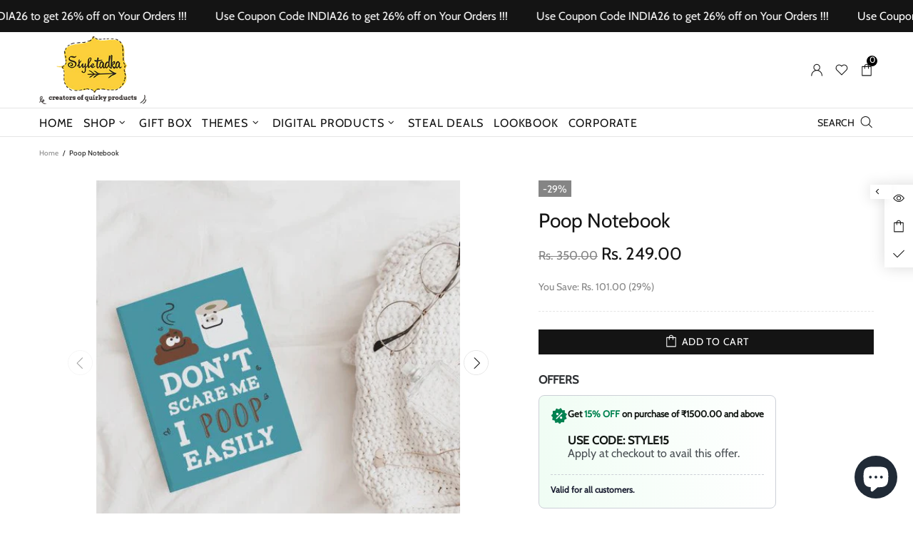

--- FILE ---
content_type: text/javascript; charset=utf-8
request_url: https://www.styletadka.in/products/poop-notebook.js
body_size: 553
content:
{"id":7838950260951,"title":"Poop Notebook","handle":"poop-notebook","description":"\u003cp\u003eMake taking notes more fun and quirky with Styletadka \u003cstrong\u003eSoft Cover Notebooks\u003c\/strong\u003e. This 140 Ruled pages notebook will definitely add up style to your stationery collection and will also prove to be a great gifting option too!\u003cbr\u003e\u003c\/p\u003e\n\u003ctable class=\"table table-bordered attribute\"\u003e\n\u003ctbody\u003e\n\u003ctr\u003e\n\u003ctd\u003eNo. of Pages\u003c\/td\u003e\n\u003ctd\u003e140\u003c\/td\u003e\n\u003c\/tr\u003e\n\u003ctr\u003e\n\u003ctd\u003ePaper Type\u003c\/td\u003e\n\u003ctd\u003eRuled\u003c\/td\u003e\n\u003c\/tr\u003e\n\u003ctr\u003e\n\u003ctd\u003eShips in\u003c\/td\u003e\n\u003ctd\u003e2-3 working days\u003c\/td\u003e\n\u003c\/tr\u003e\n\u003c\/tbody\u003e\n\u003c\/table\u003e","published_at":"2022-11-21T01:30:04-05:00","created_at":"2022-11-03T11:01:08-04:00","vendor":"vendor-unknown","type":"Themes","tags":["All_Products","Soft Cover Notebooks","Witty"],"price":24900,"price_min":24900,"price_max":24900,"available":true,"price_varies":false,"compare_at_price":35000,"compare_at_price_min":35000,"compare_at_price_max":35000,"compare_at_price_varies":false,"variants":[{"id":43451981824215,"title":"Default Title","option1":"Default Title","option2":null,"option3":null,"sku":null,"requires_shipping":true,"taxable":true,"featured_image":null,"available":true,"name":"Poop Notebook","public_title":null,"options":["Default Title"],"price":24900,"weight":0,"compare_at_price":35000,"inventory_management":"shopify","barcode":null,"requires_selling_plan":false,"selling_plan_allocations":[]}],"images":["\/\/cdn.shopify.com\/s\/files\/1\/0492\/6603\/2803\/files\/poop-notebook-styletadka-1.jpg?v=1698317744","\/\/cdn.shopify.com\/s\/files\/1\/0492\/6603\/2803\/files\/poop-notebook-styletadka-2.jpg?v=1698317745","\/\/cdn.shopify.com\/s\/files\/1\/0492\/6603\/2803\/files\/poop-notebook-styletadka-3.jpg?v=1698317747"],"featured_image":"\/\/cdn.shopify.com\/s\/files\/1\/0492\/6603\/2803\/files\/poop-notebook-styletadka-1.jpg?v=1698317744","options":[{"name":"Title","position":1,"values":["Default Title"]}],"url":"\/products\/poop-notebook","media":[{"alt":"Poop Notebook - Styletadka","id":32056824791255,"position":1,"preview_image":{"aspect_ratio":1.0,"height":600,"width":600,"src":"https:\/\/cdn.shopify.com\/s\/files\/1\/0492\/6603\/2803\/files\/poop-notebook-styletadka-1.jpg?v=1698317744"},"aspect_ratio":1.0,"height":600,"media_type":"image","src":"https:\/\/cdn.shopify.com\/s\/files\/1\/0492\/6603\/2803\/files\/poop-notebook-styletadka-1.jpg?v=1698317744","width":600},{"alt":"Poop Notebook - Styletadka","id":32056825217239,"position":2,"preview_image":{"aspect_ratio":1.0,"height":1512,"width":1512,"src":"https:\/\/cdn.shopify.com\/s\/files\/1\/0492\/6603\/2803\/files\/poop-notebook-styletadka-2.jpg?v=1698317745"},"aspect_ratio":1.0,"height":1512,"media_type":"image","src":"https:\/\/cdn.shopify.com\/s\/files\/1\/0492\/6603\/2803\/files\/poop-notebook-styletadka-2.jpg?v=1698317745","width":1512},{"alt":"Poop Notebook - Styletadka","id":32056825282775,"position":3,"preview_image":{"aspect_ratio":1.0,"height":600,"width":600,"src":"https:\/\/cdn.shopify.com\/s\/files\/1\/0492\/6603\/2803\/files\/poop-notebook-styletadka-3.jpg?v=1698317747"},"aspect_ratio":1.0,"height":600,"media_type":"image","src":"https:\/\/cdn.shopify.com\/s\/files\/1\/0492\/6603\/2803\/files\/poop-notebook-styletadka-3.jpg?v=1698317747","width":600}],"requires_selling_plan":false,"selling_plan_groups":[]}

--- FILE ---
content_type: text/javascript
request_url: https://www.styletadka.in/cdn/shop/t/10/assets/custom.js?v=16632941717623980171704349952
body_size: -64
content:
var cnt_click=0,pInfScrLoading=!1,pInfScrDelay=100;function pInfScrExecute(){var gridscrollt=jQuery(".product_grid_wrapper").height()+jQuery(".product_grid_wrapper").offset().top,gridscroll=gridscrollt-jQuery(window).height()*2;if(jQuery(window).scrollTop()>gridscroll){var loadingImage;pInfScrNode=jQuery(".more").last(),pInfScrURL=jQuery(".more a").last().attr("href"),!pInfScrLoading&&pInfScrNode.length>0&&pInfScrNode.css("display")!="none"&&jQuery.ajax({type:"GET",url:pInfScrURL,beforeSend:function(){pInfScrLoading=!0,loadingImage=pInfScrNode.clone().empty().append('<img src="https://cdn.shopify.com/s/files/1/0578/0832/2735/files/1488.gif?v=1695884215" />'),loadingImage.insertAfter(pInfScrNode),pInfScrNode.hide()},success:function(data){loadingImage.remove();var filteredData=jQuery(data).find(".product_grid_wrapper").html();jQuery(".product_grid_wrapper").append(filteredData),pInfScrLoading=!1,typeof theme.LazyImage.load=="function"&&theme.LazyImage.load()},dataType:"html"})}}jQuery(document).ready(function(){jQuery("body").on("click",'a[data-ajax_url="fetch_collection"]',function(e){e.preventDefault(),cnt_click++;var collection_link=jQuery(this).attr("href")+"?view=filter_type";jQuery.get(collection_link,function(data){jQuery(".append_collection_page").html(data),typeof theme.LazyImage.load=="function"&&theme.LazyImage.load(),cnt_click!=1&&jQuery("html, body").animate({scrollTop:jQuery(".main_page_wrpr").offset().top-40},500)})}),jQuery("body").on("change",'select[name="select_categories"], select[name="select_type"]',function(e){cnt_click++;var collection_link="/collections/"+jQuery(this).val()+"?view=filter_type";jQuery.get(collection_link,function(data){jQuery(".append_collection_page").html(data),typeof theme.LazyImage.load=="function"&&theme.LazyImage.load(),cnt_click!=1&&jQuery("html, body").animate({scrollTop:jQuery(".main_page_wrpr").offset().top-40},500)})}),jQuery('a[data-ajax_url="fetch_collection"]').first().trigger("click"),jQuery(window).scroll(function(){jQuery(".product_grid_wrapper").length>0&&setTimeout(function(){pInfScrExecute()},pInfScrDelay)})});
//# sourceMappingURL=/cdn/shop/t/10/assets/custom.js.map?v=16632941717623980171704349952
